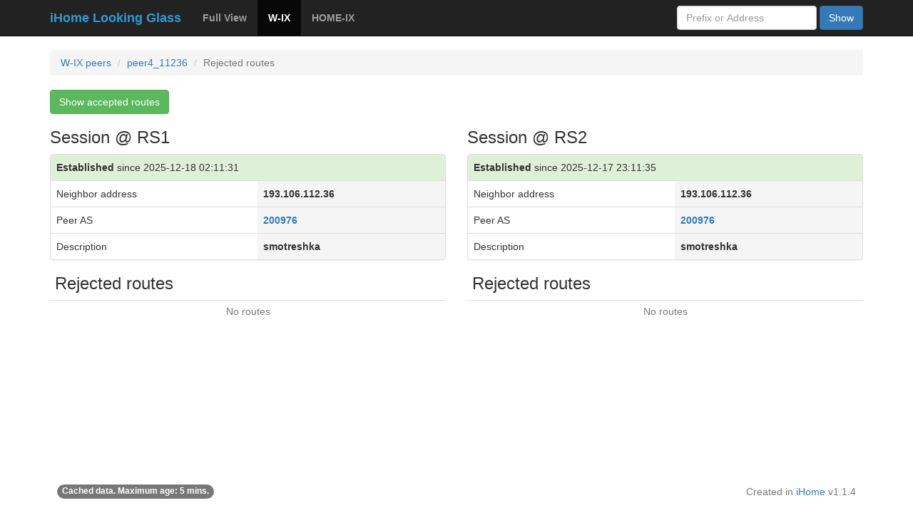

--- FILE ---
content_type: text/html; charset=utf-8
request_url: https://lg.ihome.ru/wix/peer/peer4_11236/routes/?rejected=yes
body_size: 7315
content:
<!doctype html>
<html lang="ru">
<head>
    <meta charset="utf-8">
    <meta http-equiv="X-UA-Compatible" content="IE=edge">
    <meta name="viewport" content="width=device-width, initial-scale=1">

    <title>Routes from peer4_11236 — iHome LG </title>

    <!-- Latest compiled and minified CSS -->
    <link rel="stylesheet" href="https://maxcdn.bootstrapcdn.com/bootstrap/3.3.7/css/bootstrap.min.css"
        integrity="sha384-BVYiiSIFeK1dGmJRAkycuHAHRg32OmUcww7on3RYdg4Va+PmSTsz/K68vbdEjh4u" crossorigin="anonymous">

    <link href="https://fonts.googleapis.com/css?family=Sacramento" rel="stylesheet">

    <!-- HTML5 shim and Respond.js for IE8 support of HTML5 elements and media queries -->
    <!-- WARNING: Respond.js doesn't work if you view the page via file:// -->
    <!--[if lt IE 9]>
    <script src="https://oss.maxcdn.com/html5shiv/3.7.2/html5shiv.min.js"></script>
    <script src="https://oss.maxcdn.com/respond/1.4.2/respond.min.js"></script>
    <![endif]-->
</head>

<style>
    :root {
        --navbar-text-color: #3399cc;
    }

    body {
        padding-top: 70px;
    }

    .community {
        background-color: #666666;
        padding-left: 6px;
        padding-right: 6px;
        border-radius: 3px;
        font-size: 12px;
        color: #ebebeb;
    }

    .asterisk {
        width: 30px;
    }

    .preferred-heading {
        background-color: #F0FFF1;
    }

    .non-preferred-heading {
        background-color: #FFFDE3;
    }

    .filtered {
        background-color: #F0EFEE;
        color: #999999;
    }

    .footer {
        margin-top: 30px;
        display: flex;
        justify-content: space-between;
        padding: 1rem;
    }

    .peer-state {
        display: inline-flex;
        flex-direction: column;
        gap: 0.25rem;
    }
</style>

<body>
<nav class="navbar navbar-inverse navbar-fixed-top">
    <div class="container">
        <div class="navbar-header">
            <button type="button" class="navbar-toggle collapsed" data-toggle="collapse" data-target="#navbar"
                    aria-expanded="false" aria-controls="navbar">
                <span class="sr-only">Toggle navigation</span>
                <span class="icon-bar"></span>
                <span class="icon-bar"></span>
                <span class="icon-bar"></span>
            </button>

            <a class="navbar-brand hidden-md hidden-sm hidden-xs" href="/">
                <strong style="color:var(--navbar-text-color);">iHome Looking Glass</strong>
            </a>
        </div>
        <div id="navbar" class="collapse navbar-collapse">
            



    
    


<ul class="nav navbar-nav">
    
    <li>
        <a href="/fv/summary/"><b>Full View</b></a>
    </li>
    
    <li class="active">
        <a href="/wix/summary/"><b>W-IX</b></a>
    </li>
    
    <li>
        <a href="/hix/summary/"><b>HOME-IX</b></a>
    </li>
    
</ul>



            <form method="GET" action="/search/wix" class="navbar-form navbar-right">
    <div class="form-group">
        <input type="hidden" name="service" value="wix">
        <input type="hidden" name="family" value="">
        <input id="meta_search"
               type="text" name="search"
               value=""
               class="form-control"
               placeholder="Prefix or Address">
    </div>
    <button type="submit" class="btn btn-primary">Show</button>
</form>

<script>
    const meta_input = document.getElementById('meta_search');
    const form = document.querySelector('form');

    document.addEventListener('keydown', e => {
        if (e.key === 'Escape') {
            meta_input.focus();
            form.reset();
        }
    });
</script>
        </div>
    </div>
</nav>



    <div style="min-height: calc(100vh - 150px);">
    
    
        <div class="container">
            <ol class="breadcrumb">
                <li><a href="/wix/summary/">W-IX peers</a></li>
                <li><a href="/wix/peer/peer4_11236/">peer4_11236</a></li>
                <li class="active">Rejected routes</li>
            </ol>

            <div class="row">
                <div class="col-sm-8">
                    
                        <a class="btn btn-success" href="/wix/peer/peer4_11236/routes/">Show accepted routes</a>
                    
                </div>

                <div class="col-sm-4 text-right hidden-xs">
                    
                </div>
            </div>

            <div class="row">
            
                
                <div class="col-md-6">
                    <h3>Session @ RS1</h3>
                    <div class="panel panel-default">
    <table class="table">
        <tr>
            
                <td colspan="2" class="success"><b>Established</b> since 2025-12-18 02:11:31</td>
            
        </tr>
        <tr>
            <td>Neighbor address</td>
            <th class="active">193.106.112.36</th>
        </tr>
        <tr>
            <td>Peer AS</td>
            <th class="active">
                <a href="https://apps.db.ripe.net/db-web-ui/query?searchtext=as200976&amp;source=RIPE">200976</a>
            </th>
        </tr>
        <tr>
            <td>Description</td>
            <th class="active">smotreshka</th>
        </tr>
    </table>
</div>
                    <h3>&nbsp;Rejected routes</h3>

                    
                        
                            <table class="table table-condensed">
                                
                                    <tr><td class="text-muted text-center">No routes</td></tr>
                                
                            </table>
                        
                    
                </div>
            
                
                <div class="col-md-6">
                    <h3>Session @ RS2</h3>
                    <div class="panel panel-default">
    <table class="table">
        <tr>
            
                <td colspan="2" class="success"><b>Established</b> since 2025-12-17 23:11:35</td>
            
        </tr>
        <tr>
            <td>Neighbor address</td>
            <th class="active">193.106.112.36</th>
        </tr>
        <tr>
            <td>Peer AS</td>
            <th class="active">
                <a href="https://apps.db.ripe.net/db-web-ui/query?searchtext=as200976&amp;source=RIPE">200976</a>
            </th>
        </tr>
        <tr>
            <td>Description</td>
            <th class="active">smotreshka</th>
        </tr>
    </table>
</div>
                    <h3>&nbsp;Rejected routes</h3>

                    
                        
                            <table class="table table-condensed">
                                
                                    <tr><td class="text-muted text-center">No routes</td></tr>
                                
                            </table>
                        
                    
                </div>
            
            </div>
        </div>
    

    </div>

    <div class="container">
        <div class="">
            <div class="footer text-muted">
                <span class="badge">Cached data. Maximum age: 5 mins.</span>
                <span>Created in <a href="//ihome.ru">iHome</a> v1.1.4</span>
            </div>
        </div>
    </div>
</body>
</html>